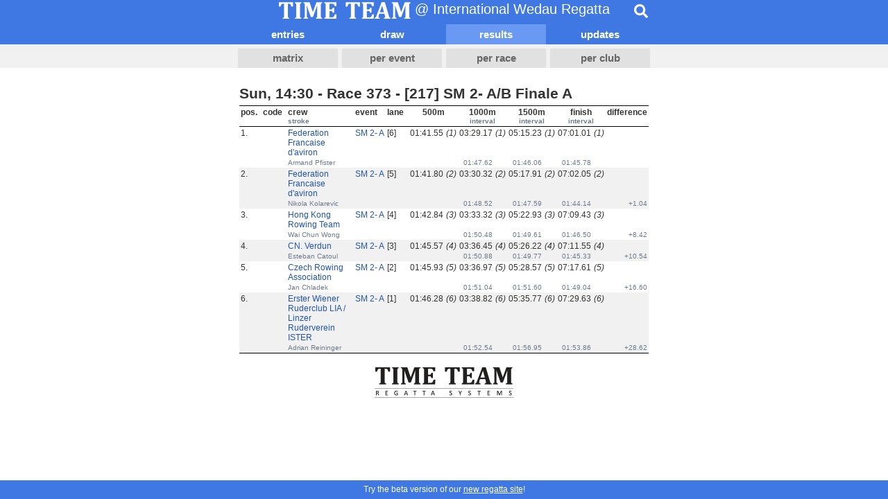

--- FILE ---
content_type: text/html; charset=utf-8
request_url: https://regatta.time-team.nl/wedauregatta/2023/results/r522f8a41-470e-4019-aadf-9e720277f0de.php
body_size: 2998
content:
<!DOCTYPE html PUBLIC '-//W3C//DTD XHTML 1.0 Transitional//EN' 'http://www.w3.org/TR/xhtml1/DTD/xhtml1-transitional.dtd'>
<html lang='en'>
<head>
<meta http-equiv='content-type' content='text/html; charset=utf-8' />
<title>International Wedau Regatta | Time-Team</title>
<meta name='robots' content='noarchive' />
<meta name='viewport' content='width=device-width, initial-scale=1' />
<meta name='theme-color' content='#3f78e3'>
<link href='/inc/css/mobile.css?v=2' rel='stylesheet' type='text/css' />
<link href='/inc/jplayer/jplayer.timeteam.css' rel='stylesheet' type='text/css' />
<link rel='manifest' href='/manifest.json' crossorigin='use-credentials'>
<link rel='apple-touch-icon' href='/inc/img/app_icon_x192.png'>

<script type='text/javascript'>
  if(screen.width < 600) {
    document.querySelector('meta[name="viewport"]').setAttribute('content','width=600');
  }
</script>
<script async src='https://www.googletagmanager.com/gtag/js?id=UA-22627931-1'></script>
<script>
  window.dataLayer = window.dataLayer || [];
  function gtag(){dataLayer.push(arguments);}
  gtag('js', new Date());

  gtag('config', 'UA-22627931-1');
</script>
<script src='https://ajax.googleapis.com/ajax/libs/jquery/3.3.1/jquery.min.js' integrity='sha384-tsQFqpEReu7ZLhBV2VZlAu7zcOV+rXbYlF2cqB8txI/8aZajjp4Bqd+V6D5IgvKT' crossorigin='anonymous'></script>
<script src='/inc/jplayer/jquery.jplayer.min.js'></script>
<script src='/inc/js/search.js?v=2'></script>
<script defer src='https://cdnjs.cloudflare.com/ajax/libs/font-awesome/5.15.1/js/all.min.js' integrity='sha512-F5QTlBqZlvuBEs9LQPqc1iZv2UMxcVXezbHzomzS6Df4MZMClge/8+gXrKw2fl5ysdk4rWjR0vKS7NNkfymaBQ==' crossorigin='anonymous'></script>
</head>

<body>
        
<div id='header'>
    
  <div id="topbar">
    <div>
      <img src="/inc/img/header.png" width="190" height="24" alt="Time-Team" />
      @ International Wedau Regatta
    </div>
    <div class="search" data-placeholder="Type %n more characters to start searching." data-regatta_id="f1dd3abc-3be8-48af-9332-629ae91ebf5f">
      <div class="bar">
        <input type="search" placeholder="Search...">
        <div class="results"></div>
      </div>
      <div class="btn">
        <i class="fas fa-search"></i>
      </div>
    </div>
  </div>
        
    
    <div id='menubar'>
        <div>
            <a href='../entries/events.php'>entries</a>
            <a href='../draw/r522f8a41-470e-4019-aadf-9e720277f0de.php'>draw</a>
            <a class='selected' href='../results/r522f8a41-470e-4019-aadf-9e720277f0de.php'>results</a><a href='../updates.php'>updates</a>
        </div>
    </div>
        
    <div id='tabbar'>
        <div>
            <a href='../results/matrix.php'>matrix</a>
            <a href='../results/events.php'>per event</a>
            <a href='../results/races.php'>per race</a>
            <a href='../results/clubs.php'>per club</a>
        </div>
    </div>
    <div class='clear'></div>
</div>

<div id='container'>
        <h2>Sun, 14:30 - Race 373 - [217] SM 2- A/B Finale A</h2><table class='timeteam'>
<thead>
<tr><th class='code'>pos.</th><th class='code'>code</th><th class='name'>crew<br /><span class='smallrow'>stroke</span></th><th class='code'>event</th><th class='number'>lane</th><th colspan='2' class='location'>500m</th><th colspan='2' class='location'>1000m<br /><span class='smallrow'>interval</span></th><th colspan='2' class='location'>1500m<br /><span class='smallrow'>interval</span></th><th colspan='2' class='location finish'>finish<br /><span class='smallrow'>interval</span></th><th class='number'>difference</th></tr>
</thead>
<tbody id='0a557f7c-5248-40a0-9ca7-d42603d98ae6'>
<tr class='even'><td>1.</td><td><a href='../results/c.php'></a></td><td><a href='../entry/79b3fb54-9ee1-410a-bd42-620aa142e47a.php'>Federation Francaise d&apos;aviron</a></td><td nowrap='nowrap'><a href='../results/ec037b950-9a97-4b2c-a04f-b508f8a0efa6.php'>SM 2- A</a></td><td>[6]</td><td style='text-align: right;'>01:41.55</td><td style='text-align: center; font-style: italic;'>(1)</td><td style='text-align: right;'>03:29.17</td><td style='text-align: center; font-style: italic;'>(1)</td><td style='text-align: right;'>05:15.23</td><td style='text-align: center; font-style: italic;'>(1)</td><td style='text-align: right;'>07:01.01</td><td style='text-align: center; font-style: italic;'>(1)</td><td style='text-align: right;'></td></tr>
<tr class='even smallrow'><td>&nbsp;</td><td></td><td>Armand Pfister</td><td></td><td></td><td colspan='2'></td><td style='text-align: right;'>01:47.62</td><td></td><td style='text-align: right;'>01:46.06</td><td></td><td style='text-align: right;'>01:45.78</td><td></td><td style='text-align: right;'></td></tr>
</tbody>
<tbody id='b26bdc94-734a-4019-9e2b-4d5d656ddde3'>
<tr class='odd'><td>2.</td><td><a href='../results/c.php'></a></td><td><a href='../entry/1c4d1106-c22d-4983-a058-c679943132b0.php'>Federation Francaise d&apos;aviron</a></td><td nowrap='nowrap'><a href='../results/ec037b950-9a97-4b2c-a04f-b508f8a0efa6.php'>SM 2- A</a></td><td>[5]</td><td style='text-align: right;'>01:41.80</td><td style='text-align: center; font-style: italic;'>(2)</td><td style='text-align: right;'>03:30.32</td><td style='text-align: center; font-style: italic;'>(2)</td><td style='text-align: right;'>05:17.91</td><td style='text-align: center; font-style: italic;'>(2)</td><td style='text-align: right;'>07:02.05</td><td style='text-align: center; font-style: italic;'>(2)</td><td style='text-align: right;'></td></tr>
<tr class='odd smallrow'><td>&nbsp;</td><td></td><td>Nikola Kolarevic</td><td></td><td></td><td colspan='2'></td><td style='text-align: right;'>01:48.52</td><td></td><td style='text-align: right;'>01:47.59</td><td></td><td style='text-align: right;'>01:44.14</td><td></td><td style='text-align: right;'>+1.04</td></tr>
</tbody>
<tbody id='074d3080-fd42-4230-b6d0-d72aa4f9ca94'>
<tr class='even'><td>3.</td><td><a href='../results/c.php'></a></td><td><a href='../entry/7e90daca-33ad-4fae-980b-78a5789be676.php'>Hong Kong Rowing Team</a></td><td nowrap='nowrap'><a href='../results/ec037b950-9a97-4b2c-a04f-b508f8a0efa6.php'>SM 2- A</a></td><td>[4]</td><td style='text-align: right;'>01:42.84</td><td style='text-align: center; font-style: italic;'>(3)</td><td style='text-align: right;'>03:33.32</td><td style='text-align: center; font-style: italic;'>(3)</td><td style='text-align: right;'>05:22.93</td><td style='text-align: center; font-style: italic;'>(3)</td><td style='text-align: right;'>07:09.43</td><td style='text-align: center; font-style: italic;'>(3)</td><td style='text-align: right;'></td></tr>
<tr class='even smallrow'><td>&nbsp;</td><td></td><td>Wai Chun Wong</td><td></td><td></td><td colspan='2'></td><td style='text-align: right;'>01:50.48</td><td></td><td style='text-align: right;'>01:49.61</td><td></td><td style='text-align: right;'>01:46.50</td><td></td><td style='text-align: right;'>+8.42</td></tr>
</tbody>
<tbody id='c847fe44-a558-4eb5-b93a-bc461727a534'>
<tr class='odd'><td>4.</td><td><a href='../results/c.php'></a></td><td><a href='../entry/d3e27768-2d2b-4deb-b94d-3bcc78f2f993.php'>CN. Verdun</a></td><td nowrap='nowrap'><a href='../results/ec037b950-9a97-4b2c-a04f-b508f8a0efa6.php'>SM 2- A</a></td><td>[3]</td><td style='text-align: right;'>01:45.57</td><td style='text-align: center; font-style: italic;'>(4)</td><td style='text-align: right;'>03:36.45</td><td style='text-align: center; font-style: italic;'>(4)</td><td style='text-align: right;'>05:26.22</td><td style='text-align: center; font-style: italic;'>(4)</td><td style='text-align: right;'>07:11.55</td><td style='text-align: center; font-style: italic;'>(4)</td><td style='text-align: right;'></td></tr>
<tr class='odd smallrow'><td>&nbsp;</td><td></td><td>Esteban Catoul</td><td></td><td></td><td colspan='2'></td><td style='text-align: right;'>01:50.88</td><td></td><td style='text-align: right;'>01:49.77</td><td></td><td style='text-align: right;'>01:45.33</td><td></td><td style='text-align: right;'>+10.54</td></tr>
</tbody>
<tbody id='325dc7de-d4bc-4027-b120-1f73e32a0117'>
<tr class='even'><td>5.</td><td><a href='../results/c.php'></a></td><td><a href='../entry/20787fa0-c770-42ad-a177-949d3a0a974a.php'>Czech Rowing Association</a></td><td nowrap='nowrap'><a href='../results/ec037b950-9a97-4b2c-a04f-b508f8a0efa6.php'>SM 2- A</a></td><td>[2]</td><td style='text-align: right;'>01:45.93</td><td style='text-align: center; font-style: italic;'>(5)</td><td style='text-align: right;'>03:36.97</td><td style='text-align: center; font-style: italic;'>(5)</td><td style='text-align: right;'>05:28.57</td><td style='text-align: center; font-style: italic;'>(5)</td><td style='text-align: right;'>07:17.61</td><td style='text-align: center; font-style: italic;'>(5)</td><td style='text-align: right;'></td></tr>
<tr class='even smallrow'><td>&nbsp;</td><td></td><td>Jan Chladek</td><td></td><td></td><td colspan='2'></td><td style='text-align: right;'>01:51.04</td><td></td><td style='text-align: right;'>01:51.60</td><td></td><td style='text-align: right;'>01:49.04</td><td></td><td style='text-align: right;'>+16.60</td></tr>
</tbody>
<tbody id='6865ec0d-2749-487e-b8f3-0d3c78be062f'>
<tr class='odd'><td>6.</td><td><a href='../results/c.php'></a></td><td><a href='../entry/762f8187-bc28-44c8-8c7a-ef9cace07277.php'>Erster Wiener Ruderclub LIA / Linzer Ruderverein ISTER</a></td><td nowrap='nowrap'><a href='../results/ec037b950-9a97-4b2c-a04f-b508f8a0efa6.php'>SM 2- A</a></td><td>[1]</td><td style='text-align: right;'>01:46.28</td><td style='text-align: center; font-style: italic;'>(6)</td><td style='text-align: right;'>03:38.82</td><td style='text-align: center; font-style: italic;'>(6)</td><td style='text-align: right;'>05:35.77</td><td style='text-align: center; font-style: italic;'>(6)</td><td style='text-align: right;'>07:29.63</td><td style='text-align: center; font-style: italic;'>(6)</td><td style='text-align: right;'></td></tr>
<tr class='odd smallrow'><td>&nbsp;</td><td></td><td>Adrian Reininger</td><td></td><td></td><td colspan='2'></td><td style='text-align: right;'>01:52.54</td><td></td><td style='text-align: right;'>01:56.95</td><td></td><td style='text-align: right;'>01:53.86</td><td></td><td style='text-align: right;'>+28.62</td></tr>
</tbody></table>
</div>
<div id='logo' style='margin-bottom: 37px;'>
    <a href='https://time-team.nl'>
        <img src='/inc/img/timeteam.png' width='200' height='44' alt='Time-Team' />
    </a>
</div><div style='position: fixed; bottom: 0; width: 100%; text-align: center; padding: 0.5em 0; line-height: 1.25em; background-color: #3f78e3; color: #fff;'>Try the beta version of our <a href='https://beta.regatta.time-team.nl/wedauregatta/2023' target='_blank' style='color: #fff; text-decoration: underline;'>new regatta site</a>!</div>
</body>
</html>
        